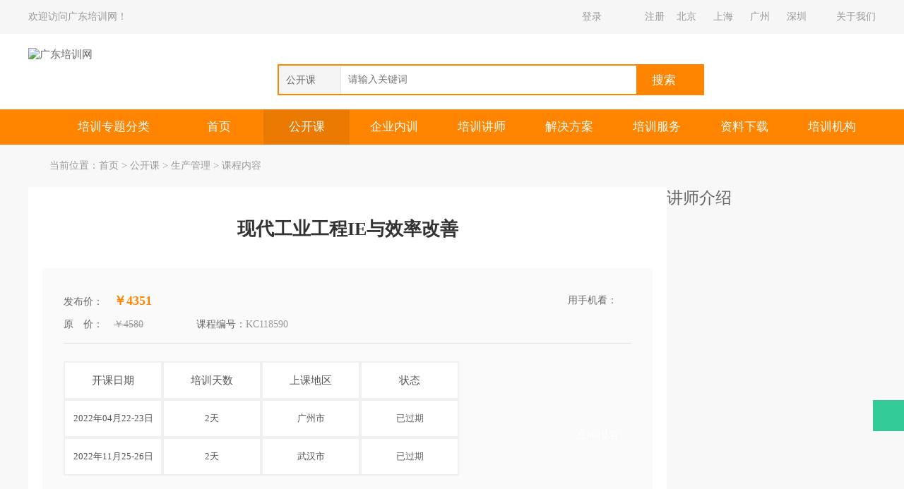

--- FILE ---
content_type: text/html
request_url: https://www.gdpx.com.cn/opencourse/2022118590.shtm
body_size: 14898
content:
<!DOCTYPE html>
<html lang="zh-CN">
<head>
<meta charset="UTF-8">
<meta name="viewport" content="width=device-width, initial-scale=1.0">
<title>现代工业工程IE与效率改善-公开课-广东培训网</title>
<meta name="keywords" content="现代工业工程IE与效率改善" />
<meta name="description" content="通过IE的改善，获得了巨大的经济效益和长足的发展。 在中国，越来越多的企业意识到工业工程(IE)的重要价值，积极导入IE技术，不断改善，成为市场的重要参与者和竞争者。" />
<meta http-equiv="X-UA-Compatible" content="IE=edge">
<meta name="applicable-device" content="pc">
<meta name="mobile-agent" content="format=html5;url=https://m.gdpx.com.cn/opn/2022118590.shtm" />
<link rel="alternate" media="only screen and (max-width:640px)" href="https://m.gdpx.com.cn/opn/2022118590.shtm" />

<link rel="stylesheet" href="/style/style.css">
<link rel="stylesheet" href="/style/kecheng.css">
<link rel="stylesheet" href="/layui/css/layui.css">
<script src="/script/jquery-1.8.3.min.js"></script>
<script src="/layui/layui.js"></script>
<script src="/script/top.js"></script>
<script src="/script/opn.js"></script>
<script src="/script/m.url.js"></script>
<script src="/script/jquery.SuperSlide.2.1.1.js"></script>
</head>
<body onload="fnt_addhit('opn');">

<div class="tp_xx">
    <div class="container">
        <div class="yinyu" id="user_status">欢迎访问广东培训网！</div>
        <div class="kuaijie">
            <div class="login" id="login"><a href="/log.aspx" rel="nofollow">登录</a></div>
            <div class="register" id="register"><a href="/reg.shtm" rel="nofollow">注册</a></div>
            <div class="region"><a href="https://www.gdpx.com.cn/opencourse/dq1/" rel="nofollow">北京</a><a href="https://www.gdpx.com.cn/opencourse/dq3/" rel="nofollow">上海</a><a href="https://www.gdpx.com.cn/opencourse/dq5/" rel="nofollow">广州</a><a href="https://www.gdpx.com.cn/opencourse/dq6/" class="ls" rel="nofollow">深圳</a></div>
            <div class="about"><a href="https://www.gdpx.com.cn/about/us.shtm" rel="nofollow">关于我们</a></div>
        </div>
        <div class="clear"></div>
    </div>
</div>
<div class="header">
    <div class="container">
        <div class="logo"><a href="https://www.gdpx.com.cn" title="到广东培训网首页"> <img src="/images/logo.jpg" alt="广东培训网"></a></div>
        <div class="search">
            <div class="x_z">
                <span class="j_g" id="searchSelected">公开课</span>
                <div class="e_j">
                    <span onclick="document.getElementById('search_type').value='opn';">公开课</span>
                    <span onclick="document.getElementById('search_type').value='inh';">内训课</span>
                    <span onclick="document.getElementById('search_type').value='tch';">培训师</span>
                    <span onclick="document.getElementById('search_type').value='fl';">资料下载</span>
                </div>
            </div>
            <input type="hidden" value="opn" id="search_type" NAME="search_type">
            <input type="text" class="w_z" id="txt_search" onkeydown="fnt_top_search2(event);" placeholder="请输入关键词" autocomplete="off">
            <button type="button" onclick="fnt_top_search(document.getElementById('search_type').value);">搜索</button>
        </div>
        <div id="selction-ajax"></div>
        <div class="clear"></div>
    </div>
</div>
<div class="menu">
    <div class="container">
        <div class="fl_lm home_menu">
            <div class="lm_mc">培训专题分类</div>
            <div class="lm_fl">

            </div>
        </div>
        <div class="nav">
            <ul>
                <li id="home" class="on"><a href="https://www.gdpx.com.cn">首页</a></li>
                <li id="opencourse"><a href="https://www.gdpx.com.cn/opencourse/">公开课</a></li>
                <li id="inhousecourse"><a href="https://www.gdpx.com.cn/inhousecourse/">企业内训</a></li>
                <li id="teachers"><a href="https://www.gdpx.com.cn/teachers/">培训讲师</a></li>
                <li id="solution"><a href="https://www.gdpx.com.cn/solution/">解决方案</a></li>
                <li id="about"><a href="https://www.gdpx.com.cn/about/nxserve.shtm">培训服务</a></li>
                <li id="files"><a href="https://www.gdpx.com.cn/files/">资料下载</a></li>
                <li id="organization" class="ls"><a href="https://www.gdpx.com.cn/organization/">培训机构</a></li>
            </ul>
        </div>
        <div class="clear"></div>
    </div>
</div>
<!--手机号验证开始-->
<div class="msgSMS"></div>
<!--手机号验证结束-->
<script type="text/javascript" src="/script/jquery.autocomplete.js" charset="utf-8"></script>
<div class="suspension">
    <div class="suspension-box">
        <a href="https://work.weixin.qq.com/kfid/kfc7760153d898884dd" target="_blank" class="a a-service " rel="nofollow"><i class="i"></i></a>
    </div>
</div>

<div class="ny_con">
  <div class="container">
    <div class="ny_pr">当前位置：<a href="https://www.gdpx.com.cn">首页</a> &gt; <a href="https://www.gdpx.com.cn/opencourse/">公开课</a> &gt; <a href='https://www.gdpx.com.cn/opencourse/shengchan/'>生产管理</a> &gt; 课程内容</div>
    <div class="kc_zc">
      <div class="zc_gy">
        <div class="gk_js">
          <h1>现代工业工程IE与效率改善</h1>
          <div class="j_s">
            <div class="x_x">
              <div class="l_m">
                <span><i>发布价：</i><strong>￥4351</strong></span>
                <div class="clear"></div>
                <span><i>原　价：</i><em>￥4580</em></span>
                <span class="b_h"><i>课程编号：</i>KC118590</span>
                <div class="clear"></div>
              </div>
              <div class="y_h">
                <span>用手机看：</span>
                <div class="s_j"><img alt="手机扫码" src="/opencourse/QRCodeImg/118590.png"></div>
              </div>
              <div class="clear"></div>
            </div>
            <div class="clear"></div>
            <div class="k_c">
                <div class="bottom-list">
                    <div class="t-h-1">
                        <div class="t-b-1">开课日期</div>
                        <div class="t-b-1">培训天数</div>
                        <div class="t-b-1">上课地区</div>
                        <div class="t-b-1">状态</div>
                    </div>
                    <div class="t-h-2"><div id='kaike1' class="t-b-2">2022年04月22-23日</div><div class="t-b-2">2天</div><div class="t-b-2">广州市</div><div id='status1' class="t-b-2"></div></div><div class="t-h-2"><div id='kaike2' class="t-b-2">2022年11月25-26日</div><div class="t-b-2">2天</div><div class="t-b-2">武汉市</div><div id='status2' class="t-b-2"></div></div>
                </div>
			  <script type="text/javascript" src="/script/opnstatus.js" charset="utf-8"></script>
			  <a href="#signup" title="立即报名" class="zx_bm">立即报名</a>
            </div>
            <div class="clear"></div>
          </div>
        </div>
      </div>
      <div class="zc_gy">
        <h2 class="b_t">培训对象</h2>
        <div class="clear"></div>
        <div class="n_r"><p>IE部门、系统技术部、设备管理部、设备开发部、制造部、品质技术部、生产管理部、工程管理、工厂长及相关部门人员。</p></div>
      </div>
      <div class="zc_gy">
        <h2 class="b_t">课程简介</h2>
        <div class="clear"></div>
        <div class="n_r">
          <divclass="WordSection1"><p><b>课程背景：</b></p><p>随着中国经济的快速发展，社会物质条件不断丰富，人们对产品质量的要求越来越高，也越来越追求个性化，许多产品逐步从大规模单一品种生产转为小批量多品种生产,生产现场的效率提升和品质控制变得越来越困难.另一方面,随着整个社会受教育水平的提升,越来越少的员工愿意从事一线的生产工作,招工越来越难,离职率越来越高,劳务成本也不断攀升.如何在新形势下改善品质,提高效率成为当下企业的重要课题.</p><p>工业工程(IE)起源于美国，成长发展于日本.其核心是通过对动作、流程、布局和时间的研究，不断寻找改进的方法,已经成为全球企业经营必备的管理与改善工具，在经营中发挥着巨大的作用，被看作是“工业之父”。在欧美、日本、新加坡、中国台湾制造企业中超过90%企业设有IE部门，通过IE的改善，获得了巨大的经济效益和长足的发展。在中国，越来越多的企业意识到工业工程(IE)的重要价值，积极导入IE技术，不断改善，成为市场的重要参与者和竞争者。</p><p><b>培训目标：</b></p><p>工业工程(IE)的基本方法</p><p>工业工程(IE)方法的应用技巧</p><p>工业工程(IE)在企业推进方法</p><p><b>课程大纲：</b></p><p>第一章工业工程(IE)概述</p><p>1.工业工程(IE)的定义</p><p>2.工业工程的来历</p><p>3.常用的IE方法：布局分析、流程分析、价值流分析、动作分析、时间分析</p><p>4.IE的七大手法：流程法、人机法、动改法、双手法、防错法、抽查法、五五法</p><p>5.IE的灵魂：找更好的方法</p><p>6.IE的精神：尊重人、尊重物、尊重资源、尊重事实</p><p>7.IE的生命：持续改善</p><p>第二章布局分析</p><p>1.缩短生产物流时间的指标：材料回转率、制造周期LeadTime、成品回转率</p><p>2.布局变更(分析)的目的：生产规模变更、新产品新设备导入、生产方式变更、减少内部物流</p><p>3.常见的布局方式：集约式布局、流程性布局、固定式布局、混合布局</p><p>4.柔性的生产布局：混合生产、固定+变动、Cell生产、小推车式生产、一人完结式生产</p><p>5.布局的经济性原则：相邻原则、充分利用立体空间、统一原则、最短距离原则、物流顺畅原则、减少存货原则、信息流动原则、安全原则、灵活机动原则、环境与美观原则</p><p>6.布局的评价指标：直通率、移动接近率、面积利用率</p><p>第三章流程分析</p><p>1.流程分析概述</p><p>1)流程分析的定义</p><p>2)流程分析的种类：产品工艺分析;作业流程分析;联合作业分析;业务流程分析</p><p>3)流程分析的手法;ECRSC原则;55法</p><p>2.产品工艺流程分析</p><p>1)产品工艺的定义、目的、作用</p><p>2)产品工艺分析的符号(加工、搬运、检查、停滞)</p><p>3)产品工艺分析的实施步骤</p><p>A.现状把握</p><p>B.绘制工序分析表(例：屏蔽盒的工序分析表)</p><p>C.制定改善方案(重点分析内容)</p><p>加工：瓶颈、员工技能、设备能力、合并</p><p>搬运：改善布局、短缩距离、减少次数、搬运设备</p><p>检查：取消项目、减少次数、改善方法、短缩时间</p><p>等待：合理计划、减少批量</p><p>D.绘制理想的流程图</p><p>E.改善方案的实施</p><p>F.实施后的效果评估</p><p>G.实施方案予以标准化</p><p>4)产品工艺分析的发展：实效模式及后果分析(FMEA);保证工序一览表(QCFC)</p><p>3.作业流程分析</p><p>1)作业流程分析的定义、目的、作用</p><p>2)作业流程分析的符号(作业、搬运、检查、等待)</p><p>3)作业流程分析的实施步骤(同产品工艺流程分析)</p><p>4.联合作业分析</p><p>1)联合作业分析的定义、目的、作用</p><p>2)联合作业分析的步骤</p><p>3)联合作业分析改善案例</p><p>5.业务流程分析</p><p>1)业务流程分析的定义、目的、作用</p><p>2)业务流程分析的符号</p><p>3)业务流程分析步骤</p><p>4)改善的出发点</p><p>A.账本、表单的必要性，可否可以简化与合并(ECRS)</p><p>B.制作账本、表单的效率是否可以提高</p><p>C.搬运、信息传递可否改善</p><p>第四章价值流程分析</p><p>1.VSM的起源与特性</p><p>1)根据活动类型分：实物流、信息流、资金流;增值活动、浪费活动</p><p>2)衡量价值流的关键指标：LT、CT、VA、TT(价值流程核心指标示意图)</p><p>3)价值流程图的构成要素：实物流、信息流、时间、结论、课题</p><p>2.VSM图的符号与案例图</p><p>3.VSM图的编制</p><p>1)选择对象产品(从金额、数量、LT几方面考虑)</p><p>2)现状VSM图的编制</p><p>3)课题抽出</p><p>5W2H和ECRSC结合起来考虑</p><p>生产指令系统(信息)、材料、生产(设备、半成品)、质量控制、出库</p><p>材料价格、制造原价、销售价格</p><p>4)编制改善计划与实施</p><p>5)标准化与水平展开</p><p>第五章动作分析</p><p>1.动作经济原则概述</p><p>省工原则，有效安排作业动作，提高作业效率：①减少动作数量;②追求动作平衡;③缩短动作移动距离;④使动作保持轻松自然的节奏</p><p>2.动作经济原则(一)：肢体使用原则</p><p>1)双手同时开始并同时结束动作</p><p>2)双手的动作应对称反向进行</p><p>3)最低等级动作进行：①手指;②手腕;③肘部;④肩部;⑤腰部;⑥走动</p><p>4)动作姿势稳定</p><p>5)连续圆滑的曲线动作</p><p>6)利用物理的惯性</p><p>7)降低动作注意力</p><p>8)有节奏的动作</p><p>3.动作经济原则(二)：作业配置原则</p><p>1)材料、工装的三定(定点、定容、定量)</p><p>2)材料、工装在小臂范围内(低等级动作)</p><p>3)简化材料工装取放</p><p>4)物品移动以水平为佳(重物滚动)</p><p>5)利用自重进行物品在工序间移动</p><p>6)作业高度合时</p><p>7)满足照明条件</p><p>4.动作经济原则(三)：工装夹具设计原则</p><p>1)利用夹具固定解放双手</p><p>2)使用专用工具</p><p>3)合并多种工装为一种</p><p>4)提高工具的便利性减少疲劳：①手柄;②和人体动作协调</p><p>5)机械操作动作相对安定化且操作流程化：①操作位置相对集中;②减少人的监控和辅助;③开关位置和下工序兼顾;④工件自动脱落;⑤小型化;⑥便于作业准备</p><p>5.DV分析法</p><p>1)同时可以进行动作分析</p><p>2)对复杂的作业或联合工程进行更从容准确的分析</p><p>3)作业场景可以再现,有助于问题的发现与改善</p><p>4)可以运用到教育训练方面</p><p>6.防呆法</p><p>1)具体防呆法：不需要注意力(即使人为疏忽也不会发生错误的构造);不需要经验和直觉(感官);不需要专门知识与高度的技能</p><p>2)应用原理：①保险原理;②自动原理;③相符原理;④顺序原理;⑤隔离原理;⑥层别原理;⑦警告原理;⑧缓和原理</p><p>第六章时间分析</p><p>1.标准作业时间</p><p>1)标准作业时间=净作业时间+余裕时间+附带作业时间+修理时间+顶岗时间</p><p>2)余裕时间：作业余裕+生理余裕+疲劳余裕</p><p>3)标准时间的作用：进行作业标准书的分割;计算生产效率(倍率);效率改善的依据;生产成本核算</p><p>4)PTS法(PredeterminedTimeStandards)</p><p>5)MODAPTS法</p><p>2.DTS时间测定法</p><p>3.工作抽样法</p><p>4.流水线平衡度分析</p><p>1)作业指导书;2)生产节拍(CT);3)工序分割的原则;4)生产平衡度的计算;5)生产平衡度改善方法;6)生产效率的计算;7)人员的配置</p><p>5.成本的累积过程：(直接材料+直接劳务+直接经费)+间接制造费)+一般管理费+销售费)+利润</p><p>第七章工业工程(IE)的推行</p><p>1.IE的四大职能：现场工程，价值工程，绩效管理，经营管理</p><p>2.IE推行的重点工作</p><p>1)5S目视化的推进</p><p>2)合理设计、调整、改进布局</p><p>3)生产线及生产方式的设计及改进</p><p>4)产品工艺、作业流程及业务流程的设计与改进</p><p>5)作业动作的分析与改进</p><p>6)瓶颈工程与产线平衡率的改进</p><p>7)换线、换模时间的缩短</p><p>8)提高仓储空间利用率、减少在库、提高效率</p><p>9)制定标准工时与核算人员定额</p><p>10)进行人员效率与制造成本的评估与核算</p><p>11)进行产能评估、合理调配资源</p><p>3.IE工程师的素养：热情、创新、执着、合作</p><p>4.IE知识的培训</p><pclass="MsoNormal"></p><p>5.合理化建议及改善提案制度的推</p></div>
        </div>
      </div>
      <div class="zc_gy">
        <h2 class="b_t">讲师介绍</h2>
        <div class="clear"></div>
        <div class="n_r">
          <p>李东老师：</p>
<p>教育及资格认证：</p>
<p>	高级顾问</p>
<p>	6S/IE/TWI/TPM/JIT</p>
<p>	桂林电子科技大学本科毕业</p>
<p>	中山大学EMBA工商管理</p>
<p>	21年世界500强生产管理经验</p>
<p>	日本精益管理实战资深顾问，生产管理与革新专家。</p>
<p>讲师经历及专长：　</p>
<p>	1998-2004年　世界五百强柯尼卡美能达集团（日资）——设备管理部科长，负责打印机/复印机生产设备维护，新机种导入，设备及组装工艺技术人员培养等工作</p>
<p>	2004-2010年　世界五百强柯尼卡美能达集团（日资）——生产部经理，负责DEVICE生产部的全面生产管理工作</p>
<p>	2010-2018年　世界五百强柯尼卡美能达集团（日资）——生产部高级经理，负责整个工厂的全面生产管理工作，工厂场地设备等资源的统一管理。2016年后，兼任柯尼卡美能达各生产据点的现场诊断员，指导各据点改善工作</p>
<p>	李东老师在世界五百强柯尼卡美能达集团（日资）工作21年，从技术部技术员做起，到科长，到生产部经理，高级经理。负责的产品从精密的多角马达/打印头，到碳粉盒及感光鼓，从小型的打印机到办公用复印机到印刷厂用的彩色高端印刷机。业务内容从生产设备维修，产品品质改善，生产管理，到工厂的改革与运营。管理超过2000人以上的组织，有丰富的工厂管理与改革经验。</p>
<p>	2000-2003年负责打印机的生产技术工作，取得了产品的市场到货良品率99.95%的骄人成绩</p>
<p>	2004年导入新一代激光打印头，生产不良率从30%下降到0.2%，市场良品率达到99.9%</p>
<p>	2006年导入打印机复印机的精密部件空气润滑非接触式多角扫描马达，良品率达99.9%</p>
<p>	2008年推动JIT生产，提高效率23%，减少在库34%</p>
<p>	2012年导入彩色复印机新产品，生产效率提升15%，到货良品率99.5%</p>
<p>	2014年，领导的“降低碳粉充填损失率”QCC圈获得KonicaMinolta集团最优秀金奖，并代表KonicaMinolta集团参加QCC全球发表会，获得优秀奖</p>
<p>	2016年起导入立体自动仓库及“货到人的自动仓库”及仓库可视化系统，提高物流效率60%，削减在库20%</p>
<p>	带领“强大现场力感动客户”的团队获得集团“变革2017”社长奖</p>

<p>	2018年创建电子可视化系统，实现经营数据电子化，可视化。</p>
<p>培训客户及培训风格：</p>
<p>	李老师曾培训过800余家知名企业，其中包括：深圳高科润电子集团、柯尼卡美能达集团有限公司、春兰空调集团有限公司、北大方正科技集团、大众汽车、东风悦达起亚汽车、日塑集团（深圳）有限公司、陕汽重卡、长安铃木汽车、志高空调、上海通用五菱汽车、格力集团、惠普集团、周大福珠宝、中粮集团、燕京啤酒、、日东电子科技集团、百事可乐（美）、沃尔玛（美）、深圳市华奥通通信技术、东普雷汽车部件集团、佛山市金辉高科技光电、广东柏华容器集团、日资哈娜玛萨集团、日资雅日玻璃钢等可口可乐（美）、安利（美）、福特（美）、欧莱雅（法）、标致（法）、雪铁龙（法）、安盛保险（法）、欧尚（法）、广东宏日科技股份、标准微型摩打集团、东莞好万年电子制品、嘉士伯啤酒集团、云南植物药业、爱普科斯（珠海）电阻电容，罗浮宫家具集团、国星光电集团、佛山水业集团、广宇铝业集团、东莞市相志电子有限公司、东莞市厚街锋锐砂布厂、长和兴邦科技、东莞市天桥数码科技有限公司、东莞市凯崧电子等。</p>
<p>	讲课生动，激情，充满感染力</p>
<p>	通俗易懂，逻辑性强，易于理解与记忆</p>
<p>	源于实践，操作性强，易于复制</p>
<p>	小组讨论・实战演练等多种形式让学员积极参与</p>
        </div>
      </div>
      <div class="zc_gy">
		<span class="s_p">上一条：<a href='https://www.gdpx.com.cn/opencourse/2022118591.shtm'>引导式经理人团队共创与赋能</a></span>
<span class="x_p">下一条：<a href='https://www.gdpx.com.cn/opencourse/2022118589.shtm'>设备管理体系优化与设备效能提升</a></span>

      </div>
      <div class="zc_gy">
        <h2 class="b_t">近期相关公开课</h2>
        <div class="clear"></div>
        <div class="xg_kc">
		  <ul>
		  ﻿<li><a href='https://www.gdpx.com.cn/opencourse/2022119322.shtm' target='_blank'>IE工业工程与精益生产现场改善培训</a><span>&nbsp;&nbsp;&nbsp;&nbsp;04月17-18日&nbsp;&nbsp;|&nbsp;&nbsp;深圳市&nbsp;&nbsp;<em>￥4800</em></span></li>
<li><a href='https://www.gdpx.com.cn/opencourse/2025123603.shtm' title='机械安全与防护最佳实践 （AGV、机械安全防护、LOTO、工业机器人等）' target='_blank'>机械安全与防护最佳实践 （AGV、</a><span>&nbsp;&nbsp;&nbsp;&nbsp;05月07-08日&nbsp;&nbsp;|&nbsp;&nbsp;上海市&nbsp;&nbsp;<em>￥4500</em></span></li>
<li><a href='https://www.gdpx.com.cn/opencourse/2026123721.shtm' title='跟Office要效率—Excel+PPT' target='_blank'>跟Office要效率—Excel+</a><span>&nbsp;&nbsp;&nbsp;&nbsp;02月05-06日&nbsp;&nbsp;|&nbsp;&nbsp;上海市&nbsp;&nbsp;<em>￥2980</em>&nbsp;&nbsp;&nbsp;&nbsp;07月18-19日&nbsp;&nbsp;|&nbsp;&nbsp;上海市&nbsp;&nbsp;<em>￥2980</em></span></li>
<li><a href='https://www.gdpx.com.cn/opencourse/2024120535.shtm' target='_blank'>工业机器人安全防护和安全使用</a><span>&nbsp;&nbsp;&nbsp;&nbsp;06月04-05日&nbsp;&nbsp;|&nbsp;&nbsp;苏州市&nbsp;&nbsp;<em>￥4500</em></span></li>
<li><a href='https://www.gdpx.com.cn/opencourse/2024120503.shtm' target='_blank'>人机工程</a><span>&nbsp;&nbsp;&nbsp;&nbsp;05月20-21日&nbsp;&nbsp;|&nbsp;&nbsp;上海市&nbsp;&nbsp;<em>￥4500</em></span></li>
<li><a href='https://www.gdpx.com.cn/opencourse/2024120549.shtm' target='_blank'>新改扩建建设工程EHS设施设计</a><span>&nbsp;&nbsp;&nbsp;&nbsp;04月20-21日&nbsp;&nbsp;|&nbsp;&nbsp;苏州市&nbsp;&nbsp;<em>￥4500</em></span></li>
<li class="ls"><a href='https://www.gdpx.com.cn/opencourse/2026123749.shtm' title='重塑组织效能新生态_双轮驱动的战略绩效落地' target='_blank'>重塑组织效能新生态_双轮驱动的战略</a><span>&nbsp;&nbsp;&nbsp;&nbsp;03月18-19日&nbsp;&nbsp;|&nbsp;&nbsp;上海市&nbsp;&nbsp;<em>￥4980</em>&nbsp;&nbsp;&nbsp;&nbsp;07月03-04日&nbsp;&nbsp;|&nbsp;&nbsp;上海市&nbsp;&nbsp;<em>￥4980</em></span></li>
<li class="ls"><a href='https://www.gdpx.com.cn/opencourse/2024120507.shtm' target='_blank'>机械安全防护及LOTO运用</a><span>&nbsp;&nbsp;&nbsp;&nbsp;05月07-08日&nbsp;&nbsp;|&nbsp;&nbsp;上海市&nbsp;&nbsp;<em>￥4800</em></span></li>

		  </ul>
          <div class="clear"></div>
        </div>
      </div>
      <div class="zc_gy">
        <div class="kc_tj">
			<ul>
		    <li><a href="https://www.gdpx.com.cn/opencourse/201326270.shtm"  target="_blank"><div class="t_p"><img src = "/ad/pic/5663.png" width="270" height="201" alt="精准采购管理训练营" /></div><div class="w_z"><span class="k_g">精准采购管理训练营</span><span class="d_d">广州 06.26</span><span class="j_g">￥4085</span><div class="clear"></div></div></a></li><li><a href="https://www.gdpx.com.cn/opencourse/2018111949.shtm" title="3×3×3绩效管理设计实战工作坊" target="_blank"><div class="t_p"><img src = "/ad/pic/5662.png" width="270" height="201" alt="3×3×3绩效管理设计实战工作坊" /></div><div class="w_z"><span class="k_g">3×3×3绩效管理设计实战工</span><span class="d_d">广州 05.29</span><span class="j_g">￥4085</span><div class="clear"></div></div></a></li><li><a href="https://www.gdpx.com.cn/opencourse/2020116521.shtm" title="采购流程优化及供应商评估与管理" target="_blank"><div class="t_p"><img src = "/ad/pic/5661.jpg" width="270" height="201" alt="采购流程优化及供应商评估与管理" /></div><div class="w_z"><span class="k_g">采购流程优化及供应商评估与管</span><span class="d_d">深圳 03.20</span><span class="j_g">￥4351</span><div class="clear"></div></div></a></li>
		    </ul>
        </div>
      </div>
      <div class="zc_gy">
        <h3 class="b_t">公开课服务流程</h3>
        <div class="clear"></div>
        <div class="gk_bm">
			<img src="/images/gkk_process.jpg" alt="公开课报名流程" />
          <div class="clear"></div>
        </div>
      </div>
      <div class="zc_gy">
        <h3 class="b_t">在线报名/咨询</h3>
        <div class="clear"></div>
        <div class="bm_bd" id="signup">
            <div class="text">
              <span>联 系 人 ：</span>
              <input type="text" maxlength="20" autocomplete="off" id="name" class="lxr" />
              <div class="tips"></div>
            </div>
            <div class="text">
              <span>联系方式：</span>
              <input type="text" maxlength="12" autocomplete="off" id="shouji" class="phone" onkeyup="value=value.replace(/[^0-9]/g,'')" />
              <div class="tips"></div>
            </div>
            <div class="text">
              <span>公司名称：</span>
              <input type="text" maxlength="20" autocomplete="off" id="danwei" class="gsmc" />
              <div class="tips"></div>
            </div>
            <div class="text">
              <span>咨询事项：</span>
              <div class="l_w" tabindex="0" hidefocus="true" contenteditable="true"  id="zixun"></div>
            </div>
			<div class="text">
              <span></span>
              <button type="button" id="submit_btn">立即提交</button>
              <div class="tips" id="message"></div>
            </div>
        </div>
      </div>
    </div>
    <div class="kc_yc">
      <div class="yc_gy">
        <h2 class="b_t">推荐公开课</h2>
        <div class="kc_tj">
          <ul>
		    <li><a href="https://www.gdpx.com.cn/opencourse/2023120123.shtm"  target="_blank"><div class="t_p"><img src = "/ad/pic/5700.jpg" width="244" height="182" alt="高质量发展游学之走进广汽集团" /></div><div class="w_z"><span class="k_g">高质量发展游学之走进广汽集团</span><span class="d_d">广州 05.23</span><span class="j_g">￥6460</span><div class="clear"></div></div></a></li><li><a href="https://www.gdpx.com.cn/opencourse/201428829.shtm"  target="_blank"><div class="t_p"><img src = "/ad/pic/5660.jpg" width="244" height="182" alt="精准供应链管理训练营" /></div><div class="w_z"><span class="k_g">精准供应链管理训练营</span><span class="d_d">广州 05.15</span><span class="j_g">￥4085</span><div class="clear"></div></div></a></li><li><a href="https://www.gdpx.com.cn/opencourse/2025123573.shtm"  target="_blank"><div class="t_p"><img src = "/ad/pic/5659.jpg" width="244" height="182" alt="中层经理管理能力提升" /></div><div class="w_z"><span class="k_g">中层经理管理能力提升</span><span class="d_d">广州 04.17</span><span class="j_g">￥4560</span><div class="clear"></div></div></a></li><li><a href="https://www.gdpx.com.cn/opencourse/2023119831.shtm"  target="_blank"><div class="t_p"><img src = "/ad/pic/5658.jpg" width="244" height="182" alt="高效仓储管理与工厂物料配送" /></div><div class="w_z"><span class="k_g">高效仓储管理与工厂物料配送</span><span class="d_d">广州 03.20</span><span class="j_g">￥4446</span><div class="clear"></div></div></a></li><li><a href="https://www.gdpx.com.cn/opencourse/2021118427.shtm"  target="_blank"><div class="t_p"><img src = "/ad/pic/5657.jpg" width="244" height="182" alt="PMC生产计划与物料控制" /></div><div class="w_z"><span class="k_g">PMC生产计划与物料控制</span><span class="d_d">深圳 04.24</span><span class="j_g">￥4560</span><div class="clear"></div></div></a></li>
          </ul>
        </div>
      </div>
      <div class="yc_gy">
        <h2 class="b_t">相关内训课</h2>
        <div class="nx_tj">
          <ul>
			
			<li><span style="color:#c20b0b;">01</span><a href='https://www.gdpx.com.cn/inhousecourse/202083940.shtm' target='_blank'>现场改善与生产效率提升培训</a></li>
<li><span style="color:#ff6c00;">02</span><a href='https://www.gdpx.com.cn/inhousecourse/202184278.shtm' target='_blank'>IE技术与现场效率改善</a></li>
<li><span style="color:#ffc600;">03</span><a href='https://www.gdpx.com.cn/inhousecourse/201883321.shtm' title='智慧家庭工程师_装维服务沟通与随销技能提升' target='_blank'>智慧家庭工程师_装维服务沟通与随</a></li>
<li><span>04</span><a href='https://www.gdpx.com.cn/inhousecourse/201779717.shtm' target='_blank'>VSM价值流分析与精益物流改善</a></li>
<li><span>05</span><a href='https://www.gdpx.com.cn/inhousecourse/201983502.shtm' target='_blank'>精益管理IE工业工程培训</a></li>
<li><span>06</span><a href='https://www.gdpx.com.cn/inhousecourse/201666851.shtm' target='_blank'>6S现场管理与改善</a></li>
<li><span>07</span><a href='https://www.gdpx.com.cn/inhousecourse/201881163.shtm' target='_blank'>PDCA管理循环与持续改善</a></li>
<li><span>08</span><a href='https://www.gdpx.com.cn/inhousecourse/202084086.shtm' title='好服务，助随销（智慧家庭工程师）装维服务沟通与随销能力提升' target='_blank'>好服务，助随销（智慧家庭工程师）</a></li>
<li><span>09</span><a href='https://www.gdpx.com.cn/inhousecourse/201549190.shtm' target='_blank'>烟草精益管理改善工具与方法</a></li>
<li class="mn"><span>10</span><a href='https://www.gdpx.com.cn/inhousecourse/201662527.shtm' target='_blank'>现场精细化管理改善与提升</a></li>

          </ul>
        </div>
      </div>
      <div class="yc_gy">
        <h2 class="b_t">相关培训专题</h2>
        <div class="xg_zt">
          <ul>
			<li><a href='https://www.gdpx.com.cn/topics/ie/' target='_blank'>IE工业工程</a></li>
<li><a href='https://www.gdpx.com.cn/topics/145/' target='_blank'>工业工程</a></li>
<li><a href='https://www.gdpx.com.cn/topics/28847/' target='_blank'>工业工程师</a></li>
<li><a href='https://www.gdpx.com.cn/topics/wuliu/' target='_blank'>现代物流</a></li>
<li><a href='https://www.gdpx.com.cn/topics/463/' target='_blank'>现代仓储管理</a></li>

			<li><a href='https://www.gdpx.com.cn/topics/log201113720/' target='_blank'>现代IE工业工程</a></li>
<li><a href='https://www.gdpx.com.cn/topics/log201109778/' title='IE工业工程提升生产效率' target='_blank'>IE工业工程提升生产</a></li>
<li><a href='https://www.gdpx.com.cn/topics/log201108142/' target='_blank'>工业工程改善技法</a></li>
<li class="mn"><a href='https://www.gdpx.com.cn/topics/log201111317/' target='_blank'>工业工程与现场改善</a></li>

          </ul>
        </div>
      </div>
    </div>
  </div>
</div>
<footer class="footer">
    <div class="footer-container">
        <div class="footer-nav">
            <a href="https://www.gdpx.com.cn/about/us.shtm" rel="nofollow">公司简介</a>
            <a href="https://www.gdpx.com.cn/about/contact.shtm" rel="nofollow">联系我们</a>
            <a href="https://www.gdpx.com.cn/about/tiaokuan.shtm" rel="nofollow">服务条款</a>
            <a href="https://www.gdpx.com.cn/about/yinsi.shtm" rel="nofollow">隐私保护</a>
            <a href="https://www.gdpx.com.cn/solution/six.shtm">培训规划</a>
            <a href="https://www.gdpx.com.cn/about/qiyenx.shtm">内训定制</a>
        </div>

        <div class="footer-contact">
            <div class="contact-item">
                <span class="icon icon-phone"></span>
                <span>020-62325233</span>
            </div>
            <div class="contact-item">
                <span class="icon icon-email"></span>
                <span>gdpx@gdpx.com.cn</span>
            </div>
            <div class="contact-item">
                <a rel="nofollow" target="_blank" href="https://www.gdpx.com.cn/inhdemand.aspx" class="demand-link">
                    <span>培训需求定制</span>
                </a>
            </div>
        </div>
    </div>

    <div class="footer-bottom">
        <p class="footer-info">
            Copyright  ©  2003-2025 广东培训网 All Rights Reserved. 广东广培网企业管理有限公司丨
            <a rel="nofollow" target="_blank" href="http://beian.miit.gov.cn">粤ICP备08024480号</a>丨
            <a rel="nofollow" target="_blank" href="http://www.beian.gov.cn/portal/registerSystemInfo?recordcode=44011302000175">粤公网安备44011302000175号</a>
        </p>
    </div>
</footer>
<a href="#" id="back-top" class="backToTop_a">
<input type="hidden" id="hdd_typeid" value="2" />
<input type="hidden" id="hdd_id" value="118590" />
<input type="hidden" id="hdd_url" value="2022118590" />
<input type="hidden" id="hdd_biaoti" value="现代工业工程IE与效率改善" />
</body>
</html>


--- FILE ---
content_type: application/javascript
request_url: https://www.gdpx.com.cn/script/opn.js
body_size: 2571
content:
var sname, renshu = "", sex = 0, dianhua1 = "", dianhua2 = "", dianhua3 = "", shouji, email = "", online = "", danwei, zixun, message = $("#message");
var kc_id, kc_url, kc_title;
var tijiao;
var zixun_shu;
var baoming_type = "opn";
function kc_bm() {
    var B = "";
    var D = "id=" + escape($("#hdd_id").val()) + "&type=" + baoming_type + "&url=" + escape($("#hdd_url").val()) + "&title=" + escape($("#hdd_biaoti").val()) + "&name=" + escape(sname) + "&renshu=" + escape(renshu) + "&sex=" + escape(sex) + "&phone=" + escape(B) + "&mobile=" + escape(shouji) + "&email=" + email + "&online=" + online + "&danwei=" + escape(danwei) + "&zixun=" + escape(zixun);
    var C;
    try {
        C = new XMLHttpRequest();
    } catch (A) {
        C = new ActiveXObject("Microsoft.XMLHTTP");
    }
    C.onreadystatechange = function () {
        if (C.readyState == 4) {
            if (C.status == 200) {
                var msg = eval('(' + C.response + ')');
                if (msg.code == 200) {
                    $("input.lxr").val('');
                    $("input.phone").val('');
                    $("input.gsmc").val('');
                    $("div.l_w")[0].innerHTML = "";
                    setTimeout(function () {
                        $("#submit_btn").siblings(".tips").html("").removeClass("js");
                    },
                        220);
                    setTimeout(function () {
                        layer.msg("提交成功，感谢您的使用！\n\n我们会在工作时间10分钟内与您联系！", { icon: 1, shift: 2 });
                    },
                        220);
                } else {
                    setTimeout(function () { $("#submit_btn").siblings(".tips").html("<font color='#00700B'>" + msg.msg + "</font>").removeClass("js"); }, 220);
                }
                $("#submit_btn").attr("disabled", false);
            } else {
                //alert(C.responseText);
                setTimeout(function () {
                    $("#submit_btn").siblings(".tips").html("<font color='red'>报名或咨询失败，请通知网站管理员，谢谢</font>").removeClass("js");
                },
                    220);
                setTimeout(function () {
                    layer.msg("系统出错，未能提交 '报名或咨询' 信息，请通知网站管理员，谢谢", { icon: 2, shift: 2 });
                }, 220);
                $("#submit_btn").attr("disabled", false);
            }
        } else {
            if (C.readyState == 1) {
                setTimeout(function () {
                    $("#submit_btn").siblings(".tips").html("<font color='#00700B'>(1)正在加载...</font>").removeClass("js");
                },
                    60);
            } else {
                if (C.readyState == 2) {
                    setTimeout(function () {
                        $("#submit_btn").siblings(".tips").html("<font color='#00700B'>(2)已经加载...</font").removeClass("js");
                    },
                        120);
                } else {
                    if (C.readyState == 3) {
                        setTimeout(function () {
                            $("#submit_btn").siblings(".tips").html("<font color='#00700B'>(3)交互中...</font>").removeClass("js");
                        },
                            180);
                    }
                }
            }
        }
    };
    C.open("post", "/action/baoming.aspx");
    C.setRequestHeader("content-type", "application/x-www-form-urlencoded");
    C.send(D);
}
function fnt_addhit(H) {
    var E = document.getElementById("hdd_typeid");
    var C = document.getElementById("hdd_id");
    var D;
    try {
        D = new XMLHttpRequest();
    } catch (A) {
        D = new ActiveXObject("Microsoft.XMLHTTP");
    }
    D.onreadystatechange = function () {
        if (D.readyState == 4) {
            if (D.status != 200) {
                console.log("发生错误,请联系管理员");
            }
        }
    };
    D.open("post", "/action/addhit.aspx");
    D.setRequestHeader("content-type", "application/x-www-form-urlencoded");
    D.send("type=" + H + "&id=" + C.value + "&typeid=" + E.value);
    if (document.getElementById("div_tch") != null) {
        document.getElementById("div_tch").style.display = "none";
        var B = document.cookie;
        var I = B.split("; ");
        var J;
        J = "";
        for (var G = 0; G < I.length; G++) {
            var F = I[G].split("=");
            if ("card" == F[0]) {
                J = F[4];
                break;
            }
        }
        if (J == "org") {
            document.getElementById("div_oth").style.display = "none";
            document.getElementById("div_tch").style.display = "block";
        }
    }
}
$(function () {
    var iscellPhone = /^1[34578]\d{9}$/; //手机验证
    var isPhone = /^0(([1-9]\d)|([3-9]\d{2}))\d{8}$/; //座机验证

    //聚焦失焦input
    $("input.lxr").focus(function () {
        if ($(this).val().length == 0) {
            $(this).siblings(".tips").text("请填写您的真实姓名").removeClass("js");
        }
    });
    $("input.phone").focus(function () {
        if ($(this).val().length == 0) {
            $(this).siblings(".tips").text("填写11位手机号码或固定电话").removeClass("js");
        }
    });
    $("input.gsmc").focus(function () {
        if ($(this).val().length == 0) {
            $(this).siblings(".tips").text("必填,如无请填个人").removeClass("js");
        }
    });
    //$("div.l_w")[0].focus(function () {
    //    if ($(this)[0].innerHTML.length == 0) {
    //        $(this).siblings(".tips").text("咨询事项 150字符以内").removeClass("js");
    //    }
    //});
    //input各种判断
    //联系人：
    $("input.lxr").blur(function () {
        if ($(this).val().length == 0) {
            $(this).siblings(".tips").text("联系人必填").addClass("js");
        } else {
            $(this).siblings(".tips").text("");
        }
    });
    //联系方式
    $("input.phone").blur(function () {
        if ($(this).val().length == 0) {
            $(this).siblings(".tips").text("联系方式必须填写").addClass("js");
        } else
            if (!iscellPhone.test($(".phone").val()) && !isPhone.test($(".phone").val())) {
                $(this).siblings(".tips").text("手机或座机格式不正确").addClass("js");
            } else {
                $(this).siblings(".tips").text("");
            }
    });
    $("input.gsmc").blur(function () {
        if ($(this).val().length == 0) {
            $(this).siblings(".tips").text("公司名称必须填写,如无请填个人").removeClass("js");
        } else {
            $(this).siblings(".tips").text("");
        }
    });
    //$("div.l_w")[0].blur(function () {
    //    if ($(this)[0].innerHTML.length == 0) {
    //        $(this).siblings(".tips").text("咨询内容必须填写").removeClass("js");
    //    }
    //});
    //提交按钮
    $("#submit_btn").click(function (e) {
        if ($("input.lxr").val().length == 0) {
            $("input.lxr").focus();
            $("input.lxr").siblings(".tips").text("此处不能为空").addClass("js");
            e.preventDefault();
            return;
        } else {
            sname = $("input.lxr").val();
        }
        if ($("input.phone").val().length == 0) {
            $("input.phone").focus();
            $("input.phone").siblings(".tips").text("此处不能为空").addClass("js");
            e.preventDefault();
            return;
        } else {
            if (!iscellPhone.test($(".phone").val()) && !isPhone.test($(".phone").val())) {
                $(this).siblings(".tips").text("手机或座机格式不正确").addClass("js");
                e.preventDefault();
                return;
            } else {
                $(this).siblings(".tips").text("");
                shouji = $("input.phone").val();
            }
        }
        if ($("input.gsmc").val().length == 0) {
            $("input.gsmc").focus();
            $("input.gsmc").siblings(".tips").text("此处不能为空").addClass("js");
            e.preventDefault();
            return;
        } else {
            danwei = $("input.gsmc").val();
        }
        zixun = $("div.l_w")[0].innerHTML;
        var list_href = document.location.href.split("/");
        if (list_href[3] == "inhousecourse") {
            baoming_type = "inh";
        }
        $("#submit_btn").attr("disabled", true);
        setTimeout(kc_bm, 200);
    });

});


--- FILE ---
content_type: application/javascript
request_url: https://www.gdpx.com.cn/script/top.js
body_size: 9594
content:
//显示频道
function fnt_pindao() {
    var list_href = document.location.href.split("/");
    var pindao = list_href[3];
    if (list_href[4] == "dq1") { var fenzhan = document.getElementById("bj"); fenzhan.className = "on"; }
    else if (list_href[4] == "dq4") { var fenzhan = document.getElementById("cq"); fenzhan.className = "on"; }
    else if (list_href[4] == "dq3") { var fenzhan = document.getElementById("sh"); fenzhan.className = "on"; }
    else if (list_href[4] == "dq5") { var fenzhan = document.getElementById("gz"); fenzhan.className = "on"; }
    else if (list_href[4] == "dq6") { var fenzhan = document.getElementById("gdsz"); fenzhan.className = "on"; }
    else if (list_href[4] == "dq13") { var fenzhan = document.getElementById("dg"); fenzhan.className = "on"; }
    else if (list_href[4] == "dq124") { var fenzhan = document.getElementById("sz"); fenzhan.className = "on"; }
    else if (list_href[4] == "dq142") { var fenzhan = document.getElementById("hz"); fenzhan.className = "on"; }
    else if (list_href[4] == "dq55") { var fenzhan = document.getElementById("qd"); fenzhan.className = "on"; }
    else if (list_href[4] == "dq234") { var fenzhan = document.getElementById("cd"); fenzhan.className = "on"; }
    else if (list_href[4] == "dq16") { var fenzhan = document.getElementById("fs"); fenzhan.className = "on"; }
    else if (list_href[4] == "dq54") { var fenzhan = document.getElementById("jn"); fenzhan.className = "on"; }
    else if (list_href[4] == "dq189") { var fenzhan = document.getElementById("cs"); fenzhan.className = "on"; }
    else if (list_href[4] == "dq123") { var fenzhan = document.getElementById("wx"); fenzhan.className = "on"; }
    else if (list_href[4] == "dq173") { var fenzhan = document.getElementById("wh"); fenzhan.className = "on"; }
    else if (list_href[4] == "dq101") { var fenzhan = document.getElementById("sy"); fenzhan.className = "on"; }
    else if (list_href[4] == "dq143") { var fenzhan = document.getElementById("nb"); fenzhan.className = "on"; }
    else if (list_href[4] == "dq36") { var fenzhan = document.getElementById("zh"); fenzhan.className = "on"; }
    else if (list_href[4] == "Jan") { var fenzhan = document.getElementById("Jan"); fenzhan.className = "on"; }
    else if (list_href[4] == "Feb") { var fenzhan = document.getElementById("Feb"); fenzhan.className = "on"; }
    else if (list_href[4] == "Mar") { var fenzhan = document.getElementById("Mar"); fenzhan.className = "on"; }
    else if (list_href[4] == "Apr") { var fenzhan = document.getElementById("Apr"); fenzhan.className = "on"; }
    else if (list_href[4] == "May") { var fenzhan = document.getElementById("May"); fenzhan.className = "on"; }
    else if (list_href[4] == "Jun") { var fenzhan = document.getElementById("Jun"); fenzhan.className = "on"; }
    else if (list_href[4] == "Jul") { var fenzhan = document.getElementById("Jul"); fenzhan.className = "on"; }
    else if (list_href[4] == "Aug") { var fenzhan = document.getElementById("Aug"); fenzhan.className = "on"; }
    else if (list_href[4] == "Sept") { var fenzhan = document.getElementById("Sept"); fenzhan.className = "on"; }
    else if (list_href[4] == "Oct") { var fenzhan = document.getElementById("Oct"); fenzhan.className = "on"; }
    else if (list_href[4] == "Nov") { var fenzhan = document.getElementById("Nov"); fenzhan.className = "on"; }
    else if (list_href[4] == "Dec") { var fenzhan = document.getElementById("Dec"); fenzhan.className = "on"; }
    else if (list_href[4] == "jq") { var fenzhan = document.getElementById("jq"); fenzhan.setAttribute("class", "on"); }
    else if (list_href[4] == "jp") { var fenzhan = document.getElementById("jp"); fenzhan.className = "on"; }
    else if (list_href[4] == "new") { var fenzhan = document.getElementById("new"); fenzhan.className = "on"; }
    else if (list_href[4] == "zhanlue") { var fenzhan = document.getElementById("zhanlue"); fenzhan.className = "on"; }
    else if (list_href[4] == "shengchan") { var fenzhan = document.getElementById("shengchan"); fenzhan.className = "on"; }
    else if (list_href[4] == "renli") { var fenzhan = document.getElementById("renli"); fenzhan.className = "on"; }
    else if (list_href[4] == "yingxiao") { var fenzhan = document.getElementById("yingxiao"); fenzhan.className = "on"; }
    else if (list_href[4] == "caiwu") { var fenzhan = document.getElementById("caiwu"); fenzhan.className = "on"; }
    else if (list_href[4] == "kehu") { var fenzhan = document.getElementById("kehu"); fenzhan.className = "on"; }
    else if (list_href[4] == "zhiliang") { var fenzhan = document.getElementById("zhiliang"); fenzhan.className = "on"; }
    else if (list_href[4] == "xiangmu") { var fenzhan = document.getElementById("xiangmu"); fenzhan.className = "on"; }
    else if (list_href[4] == "geren") { var fenzhan = document.getElementById("geren"); fenzhan.setAttribute("class", "on"); }
    else if (list_href[4] == "shichang") { var fenzhan = document.getElementById("shichang"); fenzhan.setAttribute("class", "on"); }
    else if (list_href[4] == "qiye") { var fenzhan = document.getElementById("qiye"); fenzhan.setAttribute("class", "on"); }
    else if (list_href[4] == "caishui") { var fenzhan = document.getElementById("caishui"); fenzhan.setAttribute("class", "on"); }
    else if (list_href[4] == "tuandui") { var fenzhan = document.getElementById("tuandui"); fenzhan.setAttribute("class", "on"); }
    else if (list_href[4] == "pinpai") { var fenzhan = document.getElementById("pinpai"); fenzhan.setAttribute("class", "on"); }
    else if (list_href[4] == "jingying") { var fenzhan = document.getElementById("jingying"); fenzhan.setAttribute("class", "on"); }
    else if (list_href[4] == "jiangshi") { var fenzhan = document.getElementById("jiangshi"); fenzhan.setAttribute("class", "on"); }
    else if (list_href[4] == "zonghe") { var fenzhan = document.getElementById("zonghe"); fenzhan.setAttribute("class", "on"); }
    else if (list_href[4] == "guanli") { var fenzhan = document.getElementById("guanli"); fenzhan.setAttribute("class", "on"); }
    else if (list_href[4] == "yuangong") { var fenzhan = document.getElementById("yuangong"); fenzhan.setAttribute("class", "on"); }
    else if (list_href[4] == "xiaoshou") { var fenzhan = document.getElementById("xiaoshou"); fenzhan.setAttribute("class", "on"); }
    else if (list_href[4] == "cangchu") { var fenzhan = document.getElementById("cangchu"); fenzhan.setAttribute("class", "on"); }
    if (pindao != "") {
        var home = document.getElementById("home");
        home.className = "";
        try {
            var onpindao = document.getElementById(pindao);
            onpindao.className = "on";
            switch (pindao) {
                case "opencourse":
                    {
                        document.getElementById('search_type').value = "opn";
                        document.getElementById(searchTab_Title0).className = "search_index_top_active";
                        document.getElementById('searchSelected').innerHTML = "公开课";
                    } break;
                case "inhousecourse":
                    {
                        document.getElementById('search_type').value = "inh";
                        document.getElementById('searchSelected').innerHTML = "内训课";
                    } break;
                case "teachers":
                    {

                        document.getElementById('search_type').value = "tch";
                        document.getElementById('searchSelected').innerHTML = "培训师";
                    } break;
                case "files":
                    {
                        document.getElementById('search_type').value = "fl";
                        document.getElementById('searchSelected').innerHTML = "资料下载";
                    } break;
            }
        }
        catch (err) { }
    }
}
//获取URL参数
function getQueryVariable(variable) {
    var query = window.location.search.substring(1);
    var vars = query.split("&");
    for (var i = 0; i < vars.length; i++) {
        var pair = vars[i].split("=");
        if (pair[0] == variable) { return pair[1]; }
    }
    return (false);
}
//读取cookies
function getCookie(name) {
    var arr, reg = new RegExp("(^| )" + name + "=([^;]*)(;|$)");
    var cok= document.cookie;
    if (arr = document.cookie.match(reg))
        return (arr[2]);
    else
        return null;
}
//删除cookies
function delCookie(name) {
    var exp = new Date();
    exp.setTime(exp.getTime() - 1);
    var cval = getCookie(name);
    if (cval != null) {
        document.cookie = name + "=" + ";expires=" + exp.toGMTString() + ";path=/";
        $("#login").html('<a href="/log.aspx">登录</a>');
        $("#register").html('<a href="/reg.shtm">注册</a>');
        return "true";
    } else {
        return "false";
    }
}
//退出
function fnt_exit() {
    $.ajax({
        type: "post",
        url: "/api/Check_UserNameHandler.ashx?method=LoginOut",
        async: false,
        dataType: 'html',
        success: function (msg) {
            if (msg == 0) {
                //if (delCookie("card") == "true" || delCookie(".ASPXAUTH") == "true") {
                    document.location.href = "/";
                //}
                $("#login").html('<a href="/log.aspx">登录</a>');
                $("#register").html('<a href="/reg.shtm">注册</a>');
            } 
        }
    });
}
//显示登录状态
function info_status() {
    var user_uid = "", user_type = "", user_ck = "";
    var li_cookie = document.cookie.split("; ");
    var rg_card = /^card=/;
    for (i = 0; i < li_cookie.length; i++) {
        if (rg_card.test(li_cookie[i]) == true) {
            var li_1 = li_cookie[i].split("&");
            for (j = 0; j < li_1.length; j++) {
                var li_2 = li_1[j].split("=");
                if (li_2[1] == "UserName") { user_uid = li_2[2]; }
                if (li_2[0] == "UserType") { user_type = li_2[1]; }
                if (li_2[0] == "Checked") { user_ck = li_2[1]; }
            }
        }
    }
    if (user_ck == "true") {
        if (user_type != "" & user_uid != "") {
            $.ajax({
                type: "post",
                url: "/api/Checks_UsersHandler.ashx?UserType=" + user_type + "&UserUid=" + user_uid,
                async: false,
                dataType: 'html',
                success: function (msg) {
                    if (msg != 1) {
                        delCookie("card");
                    }
                    else {
                        if (user_uid != "") {
                            $("#user_status").html("" + user_uid + "，欢迎您来到广培网！<a href='/hd" + user_type + "/index.aspx' style='color:#3e31e0;'>进入后台</a> | <a href='javascript:fnt_exit()' style='color:#3e31e0;'>退出</a>");
                            $("#login,#register").html("");
                        } else delCookie("card");
                    }
                }
            });
        }
    } else {
        if (user_type != "" & user_uid != "") {
            $.ajax({
                type: "post",
                url: "/api/Check_UserNameHandler.ashx?method=GetImginfoForJson&UserType=" + user_type + "&UserUid=" + user_uid,
                async: false,
                dataType: 'html',
                success: function (msg) {
                    if (msg != 1) {
                        delCookie("card");

                    } else {
                        if (user_uid != "") {
                            $("#user_status").html("" + user_uid + "，欢迎您来到广培网！<a href='/hd" + user_type + "/index.aspx' style='color:#3e31e0;'>进入后台</a> | <a href='javascript:fnt_exit()' style='color:#3e31e0;'>退出</a>");
                            $("#login,#register").html("");
                        } else delCookie("card");
                    }
                }
            });
        }
    }
}

//头部搜索
function fnt_top_search(search_type) {
    var txt_search = document.getElementById("txt_search").value;
    var my_href = "";
    if (txt_search == "" || txt_search == "请输入关键词")
        document.getElementById("txt_search").focus();
    else {
        switch (search_type) {
            case "zh":
                {
                    my_href = "/search.aspx?keyword=" + escape(txt_search);
                } break;
            case "opn":
                {
                    var my_reg = /^kc\d+$/gi;
                    if (my_reg.test(txt_search) == true) { my_href = "/opencourse/opnsearch.aspx?t=o&keyword=" + txt_search; }
                    else {
                        var my_now = new Date();
                        my_href = "/opencourse/opnsearch.aspx?t=o&keyword=" + escape(txt_search) + "&kaishi=" + my_now.getFullYear() + "-" + (my_now.getMonth() + 1) + "-" + my_now.getDate();
                        //if (my_now.getMonth() == 0 & my_now.getDate() <= 15) {
                        //    my_href = "/opencourse/opnsearch.aspx?t=o&keyword=" + escape(txt_search) + "&kaishi=" + (my_now.getFullYear() - 1) + "-12-" + (my_now.getDate() + 15);
                        //}
                        //else if (my_now.getMonth() == 2 && my_now.getDate() <= 15) {
                        //    my_href = "/opencourse/opnsearch.aspx?t=o&keyword=" + escape(txt_search) + "&kaishi=" + my_now.getFullYear() + "-" + my_now.getMonth() + "-" + (my_now.getDate() + 13);
                        //}
                        //else if ((my_now.getMonth() == 1 || my_now.getMonth() == 3 || my_now.getMonth() == 5 || my_now.getMonth() == 7 || my_now.getMonth() == 8 || my_now.getMonth() == 10) && my_now.getDate() <= 15) {
                        //    my_href = "/opencourse/opnsearch.aspx?t=o&keyword=" + escape(txt_search) + "&kaishi=" + my_now.getFullYear() + "-" + (my_now.getMonth()) + "-" + (my_now.getDate() + 16);
                        //}
                        //else if ((my_now.getMonth() == 4 || my_now.getMonth() == 6 || my_now.getMonth() == 9 || my_now.getMonth() == 11) && my_now.getDate() <= 15) {
                        //    my_href = "/opencourse/opnsearch.aspx?t=o&keyword=" + escape(txt_search) + "&kaishi=" + my_now.getFullYear() + "-" + (my_now.getMonth()) + "-" + (my_now.getDate() + 15);
                        //}
                        //else if (my_now.getDate() > 15) {
                        //    my_href = "/opencourse/opnsearch.aspx?t=o&keyword=" + escape(txt_search) + "&kaishi=" + my_now.getFullYear() + "-" + (my_now.getMonth() + 1) + "-" + (my_now.getDate() - 15);
                        //}

                    }
                } break;
            case "inh":
                {
                    var my_reg = /^nx\d+$/gi;
                    if (my_reg.test(txt_search) == true) { my_href = "/inhousecourse/inhsearch.aspx?t=i&type=bianhao&keyword=" + txt_search; }
                    else { my_href = "/inhousecourse/inhsearch.aspx?t=i&type=biaoti&keyword=" + escape(txt_search); }
                } break;
            case "fl":
                {
                    my_href = "/files/pptsearch.aspx?keyword=" + escape(txt_search);
                } break;
            case "tch":
                {
                    my_href = "/teachers/tchsearch.aspx?type=all&keyword=" + escape(txt_search);
                } break;

            case "org":
                {
                    my_href = "/organization/orgsearch.aspx?keyword=" + escape(txt_search);
                } break;
            case "news":
                {
                    my_href = "/news/nwsearch.aspx?type=biaoti&keyword=" + escape(txt_search);
                } break;
        }
        window.location.href = my_href;//"http://www.gdpx.com.cn" +
        return false;
    }
}

//阻止默认行为
function my_stop(oEvent){if(oEvent.preventDefault){oEvent.preventDefault()}else{oEvent.returnValue=false;return false;}}

function fnt_top_search2(oEvent)
{
	if(oEvent.keyCode==13){my_stop(oEvent); fnt_top_search(document.getElementById('search_type').value);}
}
function fnt_select_topsearch_type()
{
	var list_href=document.location.href.split("/");
	var pindao=list_href[3];
	var top_search_type="";
	switch(pindao)
	{
		case "topics":{top_search_type="zh"}break;
		case "opencourse":{top_search_type="opn"}break;
		case "inhousecourse":{top_search_type="inh"}break;
		case "files":{top_search_type="fl"}break;
		case "teachers":{top_search_type="tch"}break;
		case "xianchang":{top_search_type="opn"}break;
		case "organization":{top_search_type="zh"}break;
		
		default:{top_search_type="opn";}
	}
	var search_type=document.getElementById("search_type");
	search_type.value=top_search_type;
	
}
function changetype(){
            var istr = getContent();
			var tobj = document.getElementById("txt_search");
			if(tobj.value.indexOf("输入") != -1 || tobj.value == ""){
			    tobj.value = istr;
			    tobj.style.color="#999";
			    tobj.style.fontSize = "12px";
			}
			tobj.onclick = function(){
			    if(tobj.value.indexOf("输入") != -1){
			        tobj.value = "";
			        tobj.style.color="#000";
			        tobj.style.fontSize = "14px";
			    }
			};
			tobj.onblur = function(){
			    if(tobj.value == ""){
			        tobj.style.color="#999";
			        tobj.value = getContent();
			        tobj.style.fontSize = "12px";
			    }
			}
			//document.getElementById("txt_search").select();
}
function fnt_addaide()
{
	var txt_title=document.getElementById("txt_title");
	var txt_zixun=document.getElementById("txt_zixun");
	var txt_name=document.getElementById("txt_name");
	var txt_phone=document.getElementById("txt_phone");
	if(txt_title.value==""|txt_zixun.value==""|txt_name.value==""|txt_phone.value==""){alert("请详细填写!");}
	else
	{
		var str_send="title="+txt_title.value+"&zixun="+txt_zixun.value+"&name="+txt_name.value+"&phone="+txt_phone.value;
		//alert(str_send)
		var xmlhttp;
		try{xmlhttp=new XMLHttpRequest();}
		catch(e){xmlhttp=new ActiveXObject("Microsoft.XMLHTTP");}
		xmlhttp.onreadystatechange=function()
		{
			if(xmlhttp.readyState==4)
			{
				if(xmlhttp.status==200)
				{
					txt_title.value="";
					txt_zixun.value="";
					txt_name.value="";
					txt_phone.value="";
					alert("提交成功,我们的工作人员会在1个工作时内与你联系!")
				}
				else
				{
					alert("提交失败,系统出错!请联系管理员,获取帮助!");
					//alert(xmlhttp.responseText);
				}
			}
		}
		xmlhttp.open("post","/action/addaide.aspx");
		xmlhttp.setRequestHeader('content-type','application/x-www-form-urlencoded');
		xmlhttp.send(str_send);
	}
}
//翻页
function fnt_gotopage()
{
	var txt_page=document.getElementById("txt_page");
	var my_href=window.location.href;
	var li1=my_href.split(".");
	var li2=my_href.split("/");
	if(li1[li1.length-1]=="shtm"){my_href=my_href.replace(li2[li2.length-1],"")}
	//if(txt_page.value==1){window.location.href=my_href;}
	//else{window.location.href=my_href+"page"+txt_page.value+".shtm";}
	else{
		var hh=location.search;
		var xx=location.href;
		var s;
		if (hh=="") s=location.href+"?page="+escape(txt_page.value);
		else{
			if (hh.indexOf("page") == -1){
				if (hh.indexOf("?") == -1) s=location.href+"?page="+escape(txt_page.value);
				else s=location.href+"&page="+escape(txt_page.value);	      
			}else s=xx.replace(/page\=\S+/,'page='+escape(txt_page.value)); 	    
		}
		window.location.href=s;
	}
}
function fnt_gotopage2(oEvent) { if (oEvent.keyCode == 13) { fnt_gotopage(); } }
//课程搜索
function fnt_topics_search(search_type, yuefen) {
    var value = "";
    var keyyue = "";
    for (var i = 0; i < search_type.length; i++) {
        if (search_type[i].checked) { //判断复选框是否选中
            value += search_type[i].value; //值的拼凑 .. 具体处理看你的需要,
        }
    }
    for (var j = 0; j < yuefen.length; j++) {
        if (yuefen[j].checked) { //判断复选框是否选中
            keyyue += yuefen[j].value; //值的拼凑 .. 具体处理看你的需要,
        }
    }
    window.location.href = "https://www.gdpx.com.cn" + "/topics/topicssearch.aspx?diqukey=" + escape(value) + "&yuefen=" + escape(keyyue);
    
}
function GetRequest() {
    var url = location.search; //获取url中"?"符后的字串
    var theRequest = new Object();
    if (url.indexOf("?") != -1) {
        var str = url.substr(1);
        strs = str.split("&");
        var diqukey;
        var yuekey;
        for (var i = 0; i < strs.length; i++) {
            theRequest[strs[i].split("=")[0]] = (strs[i].split("=")[1]);
            try {
                diqukey = decodeURI(theRequest["diqukey"]);
            } catch
            {
                diqukey = unescape(theRequest["diqukey"]);
            }
            yuekey = theRequest["yuefen"];
        }
        var list = $("li[data-t]").get();
        for (var i = 0; i < list.length; i++) {
            if (list[i].dataset.v == diqukey | list[i].dataset.v == yuekey) { //判断复选框是否选中
                $(list[i]).addClass("on");
                $(list[i]).siblings().removeClass("on");
            }
        }
        if (yuekey == '0') {
            $($("li[data-t='month']").get()[0]).addClass("on");
        }
        if (diqukey == '0' | diqukey == "") {
            $($("li[data-t='city']").get()[0]).addClass("on");
        }
    }
}
function changeURLArg(url, arg, arg_val) {
    var pattern = arg + '=([^&]*)';
    var replaceText = arg + '=' + arg_val;
    if (url.match(pattern)) {
        var tmp = '/(' + arg + '=)([^&]*)/gi';
        tmp = url.replace(eval(tmp), replaceText);
        return tmp;
    } else {
        if (url.match('[\?]')) {
            return url + '&' + replaceText;
        } else {
            return url + '?' + replaceText;
        }
    }
}
function linkHref(url) {
    window.location.href = url;
}
$(function () {
    $(".ny_sx .l_m ul li").click(function () {
        var url = location.search; //获取url中"?"符后的字串
        var theRequest = new Object();
        var city = "", month = 0;
        if (url.indexOf("?") != -1) {
            var str = url.substr(1);
            strs = str.split("&");
            for (var i = 0; i < strs.length; i++) {
                theRequest[strs[i].split("=")[0]] = (strs[i].split("=")[1]);
                city = unescape(theRequest["diqukey"]);
                month = theRequest["yuefen"];
            }
        }
        switch (this.dataset.t) {
            case "city":
                city = this.dataset.v;
                break;
            case "month":
                month = this.dataset.v;
                break;
            default:
                break;
        }
        window.location.href = "/opencourse/topicssearch.aspx?diqukey=" + escape(city) + "&yuefen=" + escape(month);
    });
    $("#oopn").click(function () {
        //$("#iinh").removeClass("on");
        //$("#oopn").addClass("on");
        //$("#inh").hide();
        //$("#opn").show();
        //$("#searchSelected").html("公开课");
        //$("#sherf").html("公开课");
        //$('#sherf').attr('href', '/opencourse/'); 
        //$("#search_type").val("opn");
        var newurl = changeURLArg(window.location.href.replace("/inhousecourse/inhsearch.aspx", "/opencourse/opnsearch.aspx"), 'page', '1');
        window.location.href = changeURLArg(newurl,'t','o');
    });
    $("#iinh").click(function () {
        //$("#iinh").addClass("on");
        //$("#oopn").removeClass("on");
        //$("#inh").show();
        //$("#opn").hide();
        //$("#searchSelected").html("内训课");
        //$("#sherf").html("内训课");
        //$('#sherf').attr('href', '/inhousecourse/'); 
        //$("#search_type").val("inh");
        var newurl = changeURLArg(window.location.href.replace("/opencourse/opnsearch.aspx", "/inhousecourse/inhsearch.aspx"), 'page', '1');
        window.location.href = changeURLArg(newurl, 't', 'i');
    });
    $("#tchlike").click(function () {
        $.ajax({
            type: "post",
            url: "/teachers/tchinfo.aspx",
            async: false,
            data: { id: $("#hdd_id").val() },
            dataType: 'html',
            success: function (msg) {
                layer.open({
                    title: "查看老师联系方式",
                    type: 1,
                    skin: 'layui-layer-rim', //加上边框
                    area: ['420px', '240px'], //宽高
                    content: msg
                });
            }
        });

    });
    $(".search .x_z").mouseenter(function () {
        $(this).find(".e_j").slideDown();
    });
    $(".search .x_z").mouseleave(function () {
        $(this).find(".e_j").slideUp();
    });
    $(".e_j span").click(function () {
        $(this).parent().siblings().text($(this).text());
        $(this).parent(".e_j").slideUp();
    });
    $(".ny_sx .l_m ul li").click(function () {
        $(this).addClass("on");
        $(this).siblings().removeClass("on");
    });
    $(".gk_lm ul li").click(function () {
        $(this).addClass("on");
        $(this).siblings().removeClass("on");
    });
    $(".nx_lm ul li").click(function () {
        $(this).addClass("on");
        $(this).siblings().removeClass("on");
    });
    $(".xz_lm ul li").click(function () {
        $(this).addClass("on");
        $(this).siblings().removeClass("on");
    });
    $(".js_lm ul li").click(function () {
        $(this).addClass("on");
        $(this).siblings().removeClass("on");
    });
    $(".gl_lm ul li").click(function () {
        $(this).addClass("on");
        $(this).siblings().removeClass("on");
    });
    $(".louceng").on("click", "li", function (e) {
        var target = e.target;
        var id = $(target).data("to");
        $("html,body").animate({ scrollTop: $("#" + id).offset().top }, 500);
    });
    $(".fh").click(function () {
        $("html,body").animate({ scrollTop: 0 }, 500);
    });
    $(".j_z").click(function () {
        $(this).toggleClass("on");
        var num = $(this).find("p").text()
        if ($(this).hasClass("on")) {
            num++;
            $(this).find("p").text(num);
        } else {
            num--;
            $(this).find("p").text(num);
        }
    });
    $(".q_z").click(function () {
        $(this).toggleClass("on");
        var num = $(this).find("p").text()
        if ($(this).hasClass("on")) {
            num--;
            $(this).find("p").text(num);
        } else {
            num++;
            $(this).find("p").text(num);
        }
    });
    $('#txt_search').autocomplete({
        serviceUrl: '/api/Topice_Handler.ashx',
        transformResult: function (response) {
            return {
                suggestions: $.map(eval("(" + response + ")"), function (dataItem) {
                    return { value: dataItem.name, data: dataItem.name };
                })
            };
        },
        onSelect: function (suggestion) {
            if ($('#txt_keyword').val() != suggestion.value) {
                fnt_top_search(document.getElementById('search_type').value);
            }
        }
    });
    $(".home_menu").hover(function () {
        $(".lm_fl").html('<ul><li><div class="y_j"><a href="/opencourse/zhanlue/" style="background:url(/images/n1.png) no-repeat left center;">战略管理</a></div><div class="e_j"><div class="f_l"><div class="x_m"><a href="/topics/wenhua/" target="_blank">企业文化</a><a href="/topics/zhixingli/" target="_blank">执行力</a><a href="/topics/lingdao/" target="_blank">领导艺术</a><a href="/topics/jingying/" target="_blank">经营管理</a><a href="/topics/fengxian/" target="_blank">风险防范</a><a href="/topics/pinpai/" target="_blank">品牌策略</a><a href="/topics/zuzhi/" target="_blank">组织管理</a><a href="/topics/128/" target="_blank">经营战略</a></div><div class="clear"></div></div></div></li><li><div class="y_j"><a href="/opencourse/shengchan/" style="background:url(/images/n2.png) no-repeat left center;">生产管理</a></div><div class="e_j"><div class="f_l"><div class="x_m"><a href="/topics/5s6s/" target="_blank" title="5S/6S现场改善">5S/6S现场</a><a href="/topics/519/" target="_blank">现场改善</a><a href="/topics/tpm/" target="_blank" title="TPM生产设备">TPM生产</a><a href="/topics/banzuzhang/" target="_blank">班组长</a><a href="/topics/chejian/" target="_blank">车间管理</a><a href="/topics/ie/" target="_blank" title="IE工业工程">IE工业</a><a href="/topics/fmea/" target="_blank">FMEA</a><a href="/topics/doe/" target="_blank">DOE</a><a href="/topics/spc/" target="_blank">SPC</a><a href="/topics/tqm/" target="_blank">TQM</a><a href="/topics/caigou/" target="_blank">采购管理</a><a href="/topics/jingyi/" target="_blank">精益生产</a><a href="/topics/gongyings/" target="_blank">供应商管理</a><a href="/topics/gongyingl/" target="_blank">供应链管理</a><a href="/topics/kucun/" target="_blank">库存管理</a><a href="/topics/iso/" target="_blank">ISO内审员</a><a href="/topics/xiangmu/" target="_blank">项目管理</a><a href="/topics/chanpin/" target="_blank">产品研发</a><a href="/topics/liucheng/" target="_blank">流程管理</a><a href="/topics/liuxigema/" target="_blank">六西格玛</a><a href="/topics/jihua/" target="_blank">生产计划</a><a href="/topics/caigoucb/" target="_blank">采购成本</a><a href="/topics/kongzhi/" target="_blank">库存控制</a><a href="/topics/cangchu/" target="_blank">仓储管理</a><a href="/topics/yixian/" target="_blank">一线主管</a><a href="/topics/sqm/" target="_blank">SQM</a><a href="/topics/261/" target="_blank">采购谈判</a><a href="/topics/277/" target="_blank">研发管理</a></div><div class="clear"></div></div></div><li><div class="y_j"><a href="/opencourse/renli/" style="background:url(/images/n3.png) no-repeat left center;">人力资源</a></div><div class="e_j"><div class="f_l"><div class="x_m"><a href="/topics/zhaopin/" target="_blank" title="招聘与面试技巧">招聘与面试</a><a href="/topics/peixun/" target="_blank">培训体系</a><a href="/topics/jixiao/" target="_blank">绩效考核</a><a href="/topics/hetong/" target="_blank">合同管理</a><a href="/topics/gangwei/" target="_blank">岗位分析</a><a href="/topics/xinchou/" target="_blank">薪酬设计</a><a href="/topics/laodongfa/" target="_blank">新劳动法</a><a href="/topics/feiren/" target="_blank">非人力资源</a><a href="/topics/suzhi/" target="_blank">素质模型</a><a href="/topics/niandu/" target="_blank">年度规划</a><a href="/topics/130/" target="_blank">绩效薪酬</a><a href="/topics/243/" target="_blank" title="kpi考核指标">kpi考核</a><a href="/topics/201/" target="_blank">培训计划</a></div><div class="clear"></div></div></div><li><div class="y_j"><a href="/opencourse/yingxiao/" style="background:url(/images/n4.png) no-repeat left center;">营销管理</a></div><div class="e_j"><div class="f_l"><div class="x_m"><a href="/topics/xiaoshou/" target="_blank">销售技巧</a><a href="/topics/jinpai/" target="_blank">金牌店长</a><a href="/topics/yingxiao/" target="_blank">营销策略</a><a href="/topics/dianhua/" target="_blank">电话销售</a><a href="/topics/guwen/" target="_blank">顾问式销售</a><a href="/topics/xiaoshoutd/" target="_blank">销售团队</a><a href="/topics/jingxiaos/" target="_blank">经销商管理</a><a href="/topics/shichang/" target="_blank">市场策划</a><a href="/topics/liansuo/" target="_blank">连锁加盟</a><a href="/topics/232/" target="_blank">经销商开发</a><a href="/topics/223/" target="_blank">销售礼仪</a><a href="/topics/520/" target="_blank">销售精英</a><a href="/topics/635/" target="_blank">销售技能</a><a href="/topics/9368/" target="_blank">门店营销</a></div><div class="clear"></div></div></div><li><div class="y_j"><a href="/opencourse/caiwu/" style="background:url(/images/n5.png) no-repeat left center;">财务管理</a></div><div class="e_j"><div class="f_l"><div class="x_m"><a href="/topics/chengben/" target="_blank">成本控制</a><a href="/topics/nashui/" target="_blank">纳税筹划</a><a href="/topics/caiwu/" target="_blank">财务报表</a><a href="/topics/yusuan/" target="_blank" title="全面预算管理">全面预算管</a><a href="/topics/kuaiji/" target="_blank">新会计准则</a><a href="/topics/feicai/" target="_blank">非财务经理</a><a href="/topics/xinyong/" target="_blank">信用管理</a></div><div class="clear"></div></div></div><li><div class="y_j"><a href="/opencourse/kehu/" style="background:url(/images/n6.png) no-repeat left center;">客户管理</a></div><div class="e_j"><div class="f_l"><div class="x_m"><a href="/topics/dakehu/" target="_blank">大客户销售</a><a href="/topics/kehufuwu/" target="_blank">大客户服务</a><a href="/topics/175/" target="_blank">商务礼仪</a><a href="/topics/tousuchuli/" target="_blank" title="客户投诉处理">客户投诉处</a><a href="/topics/kehuguanli/" target="_blank" title="优质客户管理">优质客户管</a><a href="/topics/kehuguanxi/" target="_blank" title="客户客关系管理">客户客关系</a><a href="/topics/kehukaifa/" target="_blank">大客户开发 </a><a href="/topics/489/" target="_blank">客户礼仪</a><a href="/topics/497/" target="_blank">客户维护</a></div><div class="clear"></div></div></div><li><div class="y_j"><a href="/opencourse/geren/" style="background:url(/images/n7.png) no-repeat left center;">个人技能</a></div><div class="e_j"><div class="f_l"><div class="x_m"><a href="/topics/zhiye/" target="_blank">职业生涯</a><a href="/topics/excel_ppt/" target="_blank">Excel与ppt</a><a href="/topics/qingxu/" target="_blank">情绪管理</a><a href="/topics/yali/" target="_blank">压力管理</a><a href="/topics/zhonggaoceng/" target="_blank">中高层管理</a><a href="/topics/goutong/" target="_blank">沟通技巧</a><a href="/topics/ttt/" target="_blank">ttt培训师</a><a href="/topics/tuandui/" target="_blank">团队建设</a><a href="/topics/kechengsj/" target="_blank">课程设计</a><a href="/topics/shijian/" target="_blank">时间管理</a><a href="/topics/xingzheng/" target="_blank">行政与文秘</a><a href="/topics/2721/" target="_blank" title="8090员工管理">8090员工</a><a href="/topics/393/" target="_blank">团队执行力</a><a href="/topics/446/" target="_blank">团队沟通</a></div><div class="clear"></div></div></div></li></ul>');
    }, function () {
        setTimeout(function () {
            $(".lm_fl").html("");
        },
            50);
    });
    //先将#back-top隐藏
    $('#back-top').hide();
    //当滚动条的垂直位置距顶部100像素一下时，跳转链接出现，否则消失
    $(window).scroll(function () {
        if ($(window).scrollTop() > 100) {
            $('#back-top').fadeIn(1000);
        } else {
            $("#back-top").fadeOut(1000);
        }
    });
    $('#back-top').click(function () {
        $('html, body').animate({ scrollTop: 0 }, 700);
    }).hover(
        function () {
            $(this).addClass('hover');
        },
        function () {
            $(this).removeClass('hover');
        }
    );
    info_status();
    fnt_pindao();
    GetRequest();
});

